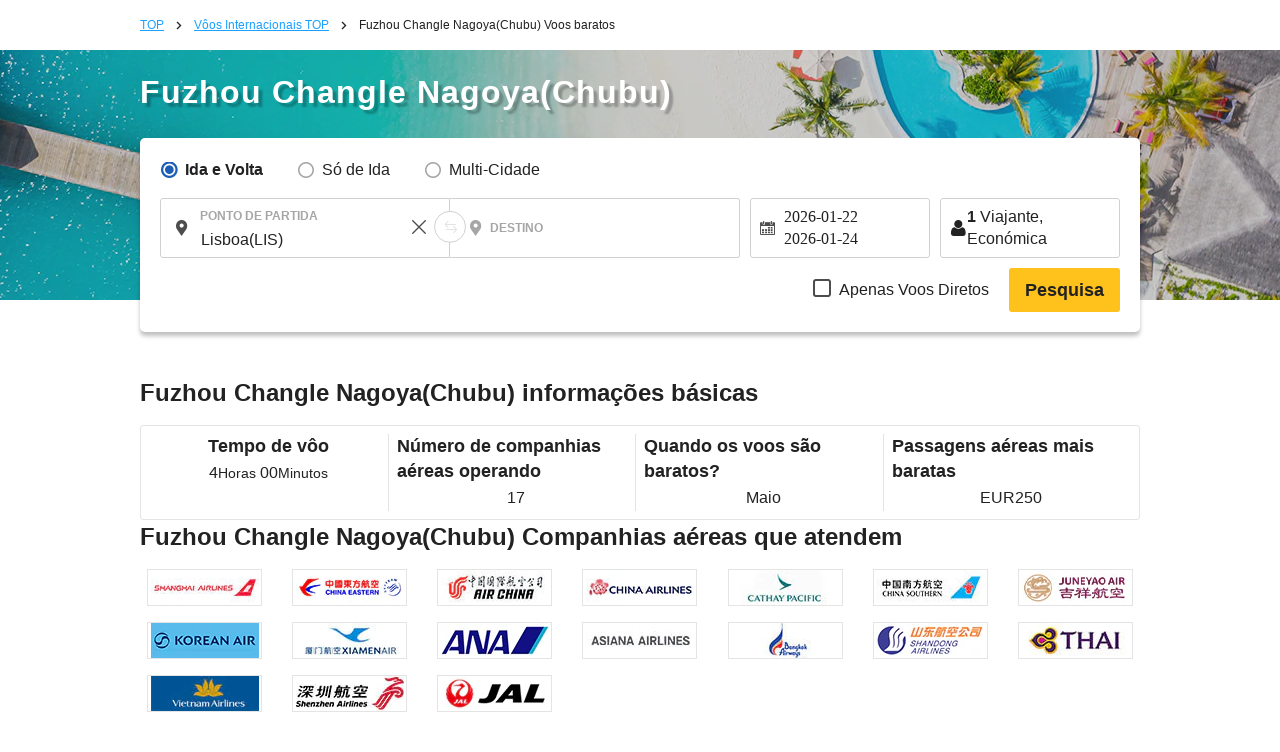

--- FILE ---
content_type: image/svg+xml
request_url: https://menu.skyticket.jp/svg/adventure_logo.svg?v=1768960924049
body_size: 9959
content:
<?xml version="1.0" encoding="UTF-8"?>
<svg width="616px" height="80px" viewBox="0 0 616 80" version="1.1" xmlns="http://www.w3.org/2000/svg" xmlns:xlink="http://www.w3.org/1999/xlink">
    <title>logo_adventure</title>
    <defs>
        <polygon id="path-1" points="0 0.243510638 65.7589714 0.243510638 65.7589714 77.2940866 0 77.2940866"></polygon>
        <polygon id="path-3" points="0.2088 0.3745 40.7723429 0.3745 40.7723429 75.3941273 0.2088 75.3941273"></polygon>
    </defs>
    <g id="logo_adventure" stroke="none" stroke-width="1" fill="none" fill-rule="evenodd">
        <g id="adventure_logo">
            <g id="Group-3">
                <mask id="mask-2" fill="white">
                    <use xlink:href="#path-1"></use>
                </mask>
                <g id="Clip-2"></g>
                <path d="M30.6697393,13.592035 L19.2473464,45.8298617 L41.6968821,45.818266 L30.6697393,13.592035 Z M41.7765964,9.84826596 L61.7898643,68.1997097 C62.9174893,72.2698161 64.3988464,75.0908951 65.7589714,77.2377644 L52.0414714,77.2559863 C51.9268821,76.2305912 51.8122929,74.8722325 51.2426679,73.4111687 L43.6282929,51.2483875 L17.3225786,51.2632964 L8.72672143,75.8131444 C8.49920357,76.4923237 8.49920357,76.9462143 8.39125714,77.2791778 L-0.000332142857,77.2940866 L25.6792929,9.86483131 C28.50915,0.697566869 35.0839179,1.25747568 39.0546857,0.242019757 C39.6292929,3.06641185 40.9877571,7.46948176 41.7765964,9.84826596 L41.7765964,9.84826596 Z" id="Fill-1" fill="#1F4499" mask="url(#mask-2)"></path>
            </g>
            <path d="M124.751871,43.5223714 C124.963384,23.7283705 112.442511,7.91768242 96.9771188,8.49240573 L90.6134245,8.71434499 C90.6134245,12.3382488 90.0638251,34.3847676 90.0769103,49.0890719 C90.0888069,57.2246365 90.1987268,64.9179788 90.4402174,71.1355907 L104.08527,71.1306219 C114.199564,71.1173718 124.537028,60.2572543 124.751871,43.5223714 L124.751871,43.5223714 Z M78.6205005,77.1428571 C78.7337512,75.2215919 78.725424,73.2920453 78.725424,71.8245962 L78.725424,69.4495148 L78.6771258,18.1136384 C78.6771258,13.5970088 78.5572133,8.15949684 75.7142857,4.654844 L76.5087066,2.73689127 L102.204974,2.15057412 C120.056961,1.7961338 137.13118,13.6516654 137.142857,37.6343559 C137.161159,59.9061265 123.644345,77.1031068 102.721265,77.1196695 L78.6205005,77.1428571 Z" id="Fill-4" fill="#1F4499"></path>
            <path d="M183.857854,80 L179.100831,78.9855431 C173.560357,77.8532034 171.523053,72.981818 170.845608,70.3767724 L153.268474,21.3092697 C149.081234,8.15619708 145.685727,5.22406803 145,4.98664195 L145.790077,3.06896979 C147.492799,2.26537383 150.543787,1.47173981 153.596431,1.47173981 C156.31118,1.46509852 158.909985,2.03292872 160.385789,3.50563453 C162.986251,15.2906017 177.502458,56.0946806 182.150162,66.5132026 C182.150162,66.5132026 183.158877,61.8692813 184.621429,58.1252547 L199.977404,18.6627161 C200.989431,16.1655915 201.661907,13.6684669 201.661907,11.1813042 C201.661907,8.90998337 200.982805,6.65360547 199.285052,4.83555263 L200.076785,2.90459789 C201.994832,1.98976034 204.484319,1.42857143 206.970493,1.42857143 C209.122085,1.42857143 211.270364,1.87519811 212.857143,3.01583947 C212.626911,7.55350011 210.259994,14.5766631 208.790816,18.0865843 L186.893935,70.3618295 L183.857854,80 Z" id="Fill-6" fill="#1F4499"></path>
            <path d="M223.571429,4.44533571 L224.361722,2.50832993 L241.402121,2.49005629 L260.826711,2.14285714 C263.551977,4.98191622 263.565287,13.4758361 262.312463,14.7234273 L260.152882,14.735056 C259.475725,11.3311753 254.589213,8.72635106 248.216949,8.50540615 L238.567046,8.17648064 C238.229299,13.9575957 237.791726,28.5881359 237.798381,35.8460932 L255.632401,35.8278196 C259.157943,35.8278196 259.831773,34.3542998 259.831773,34.3542998 C259.831773,34.3542998 260.063038,35.2546918 260.063038,36.6218923 C260.069693,42.9744739 253.81223,42.8681545 249.842459,42.8781219 C249.160311,42.8781219 240.643439,42.6488708 237.686908,42.7701413 C237.578763,52.2890463 237.808364,61.9308829 238.049611,69.3001433 C238.049611,69.5310557 238.164412,69.7586456 238.277549,69.9862354 L259.860057,69.9746068 C263.380608,69.9646393 264.054437,68.4977644 264.054437,68.4977644 C264.054437,68.4977644 264.285714,69.3915115 264.285714,70.758712 C264.295685,77.1079711 258.048204,77.1179385 254.075106,77.1179385 L226.468063,77.1428571 C226.692673,73.4000835 226.579536,69.4263976 226.579536,69.4263976 L226.537942,17.0259059 C226.51964,8.07348376 224.820925,6.36240661 223.571429,4.44533571" id="Fill-8" fill="#1F4499"></path>
            <path d="M336.424821,16.3174312 C336.414892,9.59702525 335.400499,6.29100564 333.479275,4.02530687 L334.271924,2.09137709 C335.392225,1.29613183 337.657647,0.720954438 339.911487,0.714285714 C341.948547,0.714285714 343.978988,1.17109327 345,1.96967289 C344.336425,17.1010062 343.674504,37.4806249 343.684433,55.3511363 C343.696017,64.0038049 343.924379,71.7361897 344.266923,77.0895074 L338.0548,77.0995104 L295.086234,27.617583 C295.086234,27.617583 291.238821,22.6143733 290.436242,20.5670752 C290.667915,21.8157937 290.783751,23.8714276 290.783751,25.5719521 C290.792025,31.148672 290.571936,36.7320607 290.571936,42.4154802 C290.586829,55.8562921 290.820156,69.9623092 291.730297,77.1328541 L283.600259,77.1428571 L283.600259,75.3272972 C283.699547,60.5260657 283.682999,45.7248341 283.674725,34.6814282 C283.666451,23.6480254 283.654867,16.3541092 283.654867,16.3541092 C283.654867,10.3305848 283.088925,7.25797053 280.714286,4.06031767 L281.505281,2.13639097 C283.198142,1.4461781 285.79618,0.302492046 288.281691,0.989370554 C293.82693,7.69977345 290.53884,3.48680746 332.833902,52.5169289 C335.210197,55.1394044 337.018894,59.7958405 337.018894,59.7958405 C337.018894,59.7958405 336.227899,55.0143658 336.227899,52.62863 C336.227899,52.62863 336.454607,52.1718225 336.424821,16.3174312" id="Fill-10" fill="#1F4499"></path>
            <path d="M398.965608,2.12315195 L414.559392,1.42857143 C418.184699,5.42073976 417.178221,13.2765122 416.378667,14.4202326 L414.236591,14.4202326 C413.783014,11.0040986 409.033696,8.38606429 402.360815,8.38606429 L393.665045,8.40276093 C393.665045,9.76353767 393.13532,56.2770572 393.481297,72.1255147 C393.487918,74.170854 393.934874,75.7637141 394.163318,77.1428571 L381.848863,77.1428571 L381.848863,75.3245923 C382.049165,45.686374 381.797546,17.0666511 381.797546,17.0666511 C381.797546,13.7623847 381.678358,10.4614575 381.337347,8.41277892 L372.641578,8.41444859 C365.970351,8.41444859 361.224345,11.0541885 360.775734,14.4653135 L358.628692,14.4653135 C357.830793,13.3349505 356.806106,5.46248137 360.42148,1.46530405 L376.026852,2.14151826 L398.965608,2.12315195 Z" id="Fill-12" fill="#1F4499"></path>
            <path d="M457.958702,78.5714286 C442.472121,78.579733 431.277801,73.3749666 430.691589,53.2775842 C430.45313,44.6506424 430.112002,35.0060273 430.095442,16.6114184 C430.093786,7.63361211 428.388143,6.05389068 427.142857,4.12330481 L427.931096,2.19105607 C427.931096,2.19105607 431.438429,0.714285714 435.738969,0.714285714 C437.772494,0.706117928 440.036197,1.05033091 442.183984,2.07465555 C441.625923,16.1424906 441.640827,34.8813125 441.662355,51.7926461 C441.670634,68.4894702 452.303583,70.9721271 458.968841,70.9654757 C470.164817,70.9588242 478.297259,64.0263414 478.860287,55.7436125 C478.860287,55.7436125 479.307398,52.1052647 479.279246,16.3436972 C479.265999,9.64235263 478.254204,6.35819492 476.321694,4.08173319 L477.113245,2.14782159 C478.250892,1.35130942 480.509628,0.789261161 482.77002,0.789261161 C484.806856,0.787598296 486.838725,1.23158316 487.857143,2.02643247 C487.188133,17.1285693 486.755926,34.5038422 486.769174,52.3280885 C486.77911,66.9746005 476.38462,78.5581157 457.958702,78.5714286" id="Fill-14" fill="#1F4499"></path>
            <path d="M545.207204,27.5741214 C545.195606,12.9932301 535.685819,8.13293298 528.567972,8.36153591 L522.455603,8.59676501 C522.122652,12.6668911 522.125965,28.6111173 522.137561,38.7889174 C522.137561,40.2648972 522.147499,41.3963161 522.147499,42.183174 C523.724458,42.9766581 525.652587,43.205261 529.268659,43.205261 C537.983341,43.1870391 545.212171,37.1870404 545.207204,27.5741214 L545.207204,27.5741214 Z M510.863634,77.1428571 L510.863634,75.3289426 C510.850382,65.4923903 511.074005,55.7668265 510.946457,47.0616931 C510.936518,27.9468436 511.935369,9.73149696 507.857143,4.65087963 L508.647278,2.72266359 C529.462466,2.14285714 529.798729,2.14285714 530.259227,2.14285714 C541.56794,2.13293429 555.252029,6.63541812 555.261967,25.0826808 C555.276876,35.1412098 548.949165,43.1870391 539.681222,46.6989102 C542.392861,48.0456796 562.55043,74.7259609 565.714286,77.099787 L550.451582,77.1113828 C546.371699,68.8601422 535.387655,56.9943248 528.147229,48.8524161 C526.113086,48.8524161 524.184956,48.6254697 522.154125,48.1815162 C522.382718,59.6066931 522.732233,73.6276729 523.187762,77.1345744 L510.863634,77.1428571 Z" id="Fill-16" fill="#1F4499"></path>
            <g id="Group-20" transform="translate(575.000000, 1.428571)">
                <mask id="mask-4" fill="white">
                    <use xlink:href="#path-3"></use>
                </mask>
                <g id="Clip-19"></g>
                <path d="M0.2088,2.67732609 L1.00257143,0.756642857 L17.9700571,0.73836646 L37.3238286,0.3745 C40.0365714,3.20900311 40.0448571,11.7291273 38.802,12.9735839 L36.6576571,12.9735839 C35.9749143,9.5758354 31.1045714,6.96729503 24.7693143,6.74465528 L15.1496,6.41235714 C14.8115429,12.1993292 14.3740571,26.8304161 14.3823429,34.0927919 L32.1419429,34.0745155 C35.6567429,34.0745155 36.3312,32.6007733 36.3312,32.6007733 C36.3312,32.6007733 36.5615429,33.5096087 36.5615429,34.8687081 C36.5665143,41.2239099 30.3422857,41.1142516 26.3817143,41.1142516 C25.7006286,41.1142516 17.2144,40.8949348 14.2746286,41.0062547 C14.1702286,50.5415497 14.4038857,60.1831801 14.6309143,67.5568758 C14.6392,67.7828385 14.7485714,68.0088012 14.8612571,68.2364255 L36.3593714,68.2181491 C39.8625714,68.2181491 40.5469714,66.7427453 40.5469714,66.7427453 C40.5469714,66.7427453 40.774,67.6465963 40.774,69.0106801 C40.774,75.3642205 34.5514286,75.3642205 30.5958286,75.369205 L3.09885714,75.3941273 C3.32422857,71.6507888 3.20325714,67.6798261 3.20325714,67.6798261 L3.16514286,15.2714255 C3.15851429,6.30436025 1.45994286,4.60631677 0.2088,2.67732609" id="Fill-18" fill="#1F4499" mask="url(#mask-4)"></path>
            </g>
        </g>
    </g>
</svg>

--- FILE ---
content_type: text/javascript
request_url: https://pt.skyticket.com/js/googletagmanager_hack.js?dt=1768960893
body_size: 966
content:
/**
 * Monkey-patch for "querySelectorAll".
 * 
 * The goal is to temporarily replace the behaviour of "querySelectorAll".
 * This global function is used inside the "www.googletagmanager.com/gtag" script to scan through all the 
 * elements on the page, and use a regex to find emails (its end goal is to find external emails).
 * But since this is TOO COSTLY, we hijack the behaviour to just return the elements that are holding external email info.
 * So we need to tag some relevant elements with a class "has-external-email".
 * 
 * NOTE: We don't need to use it for all pages. We can only use it on the page where gtag is slow for some reasons.
 * But if we do use it, we have to add the "has-external-email" classes in the right places.
 */
(function () {
    const originalQSA = Element.prototype.querySelectorAll;
    let qsaPatched = false;

    /*
    * Delay in ms.
    * Put something like 1500 or 2000 if you want to just hijack the call that would happen on page load.
    * Or put -1 -> "no restoring", ie: the patch stays applied
    */
    const DELAY_BEFORE_RESTORE = -1;

    function patchQSA() {
        if (qsaPatched) return;
        qsaPatched = true;

        Element.prototype.querySelectorAll = function (selector) {
            // Detect Google's full-DOM scan
            if (this === document.body && selector === "*") {
                // Set for uniqueness
                const elementsSet = new Set();

                // Grab only return the elements YOU want Google to see
                // -> root element is marked with class has-external-email
                const roots = originalQSA.call(document.body, ".has-external-email");
                roots.forEach(function (root) {
                    elementsSet.add(root);

                    // Include all descendants
                    root.querySelectorAll("*")
                        .forEach(function (descendant) {
                            elementsSet.add(descendant);
                        });
                });

                return Array.from(elementsSet);
            }
            return originalQSA.call(this, selector);
        };
    }

    function restoreQSA() {
        if (!qsaPatched) return;
        qsaPatched = false;

        Element.prototype.querySelectorAll = originalQSA;
    }

    // Install the patch immediately
    patchQSA();

    // Restore original behaviour after GTM/gtag email scanning is definitely done.
    if (DELAY_BEFORE_RESTORE >= 0) {
        window.addEventListener("load", () => {
            setTimeout(() => {
                restoreQSA();
            }, DELAY_BEFORE_RESTORE);
        });
    }
})();